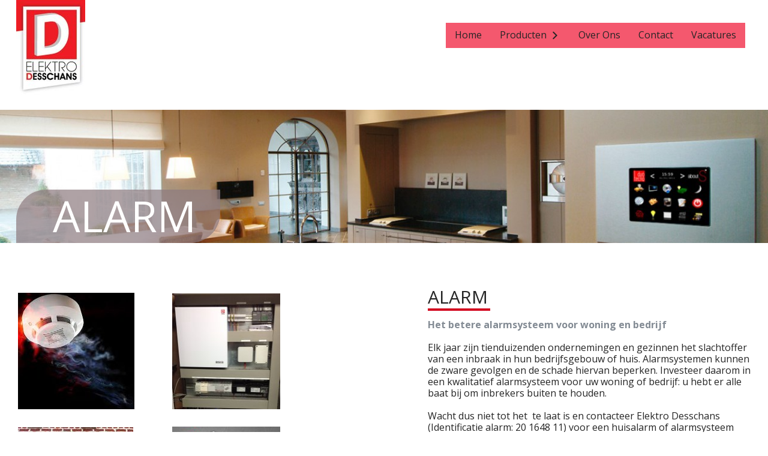

--- FILE ---
content_type: text/html
request_url: http://deselek.com/producten/alarm.html
body_size: 3885
content:
<!DOCTYPE html>
<html>
<head><meta charset="utf-8">
<title>Alarm</title>
<meta name="description" content="">

<meta name="robots" content="all">
<meta name="generator" content="One.com Web Editor">
<meta http-equiv="Cache-Control" content="must-revalidate, max-age=0, public">
<meta http-equiv="Expires" content="-1">
<link href="//deselek.com/onewebstatic/8590cd4322.css" rel="stylesheet">
<meta name="HandheldFriendly" content="True"><meta name="MobileOptimized" content="320"><meta name="viewport" content="width=device-width, initial-scale=1.0, minimum-scale=1.0" templatewidth="1226">
<link href="//fonts.googleapis.com/css?family=Open%20Sans%3A100%2C100italic%2C200%2C200italic%2C300%2C300italic%2C500%2C500italic%2C600%2C600italic%2C700%2C700italic%2C800%2C800italic%2C900%2C900italic%2Citalic%2Cregular&amp;subset=all" rel="stylesheet" type="text/css">

<link rel="stylesheet" href="//deselek.com/onewebstatic/64e2677c57.css">
<script type="text/javascript" src="//deselek.com/onewebstatic/840c53f991.js"></script>
</head>
<body class="body blockbody">

<div class="mm"><div id="mmt">Alarm</div>
<div id="mmb"></div>
</div>
<div id="mm">
<ul>
<li><a href="//deselek.com/index.html">Home</a></li>
<li class="expanded"><a href="//deselek.com/producten/index.html">Producten</a><div></div>
<ul>
<li><a href="//deselek.com/producten/domotica.html">Domotica</a></li>
<li class="expanded"><a href="//deselek.com/producten/alarm.html" class="current">Alarm</a></li>
<li><a href="//deselek.com/producten/camerabewaking.html">Camerabewaking</a></li>
<li><a href="//deselek.com/producten/zonnepanelen.html">Zonnepanelen</a></li>
<li><a href="//deselek.com/producten/elektriciteit.html">Elektriciteit</a></li>
<li><a href="//deselek.com/producten/videofonie.html">Videofonie</a></li>
</ul>
</li>
<li><a href="//deselek.com/overons.html">Over Ons</a></li>
<li><a href="//deselek.com/contact.html">Contact</a></li>
<li><a href="//deselek.com/vacatures.html">Vacatures</a></li>
</ul>
</div>
<script src="//deselek.com/onewebstatic/8d7ba22b9e.js"></script><div class="component  stretch template" style="min-width:1226px;">
<div class="self">
<div class="row" style="min-height:158px;width:1226px;margin:auto;">
<div class="col" style="width:115px;">
<div class="chrome-border-fix image component  block idFC13D646B51A4A6FA226AAFFE21251C3" style="width:115px;">
<div class="imageself self mobile-leaf" style="width:115px;height:158.36065573770492px;" onclick="if(event.target ===  this) {event.stopPropagation();}" data-weight="1000">
<img data-scalestrategy="fit" width="115" height="158.36065573770492" src="//deselek.com/onewebstatic/59c776b0ae-logo.JPG" style="display:block;"></div>
</div>
</div>
<div class="col" style="width:1100px;">
<div class="extra" style="margin:0px 0px 0px 225px;">
<div class="component  menu" style="width:875px;width:875px;">
<div class="self menuself menuhorizontal menuhorizontalright menuverticalmiddle" style="width:875px;height:119px;">
<ul class="menu2">
<li><div>
<a class="menuitem menu2item" href="//deselek.com/index.html">Home</a></div>
</li><li><div class="divider menu2divider"></div><div>
<a class="menuitem menu2item menu2expandable" href="//deselek.com/producten/index.html">Producten</a><div class="menucascadeanchor">
<ul class="menu2 menucascade">
<li><a class="menuitem menu2item" href="//deselek.com/producten/domotica.html">Domotica</a></li><li class="divider menu2divider"></li><li><a class="menuitem menu2item" href="//deselek.com/producten/alarm.html">Alarm</a></li><li class="divider menu2divider"></li><li><a class="menuitem menu2item" href="//deselek.com/producten/camerabewaking.html">Camerabewaking</a></li><li class="divider menu2divider"></li><li><a class="menuitem menu2item" href="//deselek.com/producten/zonnepanelen.html">Zonnepanelen</a></li><li class="divider menu2divider"></li><li><a class="menuitem menu2item" href="//deselek.com/producten/elektriciteit.html">Elektriciteit</a></li><li class="divider menu2divider"></li><li><a class="menuitem menu2item" href="//deselek.com/producten/videofonie.html">Videofonie</a></li></ul></div></div>
</li><li><div class="divider menu2divider"></div><div>
<a class="menuitem menu2item" href="//deselek.com/overons.html">Over Ons</a></div>
</li><li><div class="divider menu2divider"></div><div>
<a class="menuitem menu2item" href="//deselek.com/contact.html">Contact</a></div>
</li><li><div class="divider menu2divider"></div><div>
<a class="menuitem menu2item" href="//deselek.com/vacatures.html">Vacatures</a></div>
</li></ul></div>
</div>
</div>
</div>
</div>
<div class="row" style="min-height:247px;min-width:100%;">
<div class="extra" style="margin:24.639344262295083px 0px 0px 0px;min-width:100%;">
<div class="component  stretch mobile-base block id6783CB0718754574BE82CE9291BE684F">
<div class="self" style="width:1226px;min-height:222px;margin:auto;width:1226px;" onclick="if(event.target ===  this) {event.stopPropagation();}">
<div class="row" style="min-height:222px;width:1226px;margin:auto;">
<div class="extra" style="margin:133px 886px 0px 0px;">
<div class="component  mobile-base block idE8624DE655BC48948721A56C454CE5D9" style="width:340px;">
<div class="self" style="width:340px;min-height:89px;" onclick="if(event.target ===  this) {event.stopPropagation();}">
<div style="clear:both"></div>
</div>
<div style="clear:both"></div>
</div>
<div class="extra float" style="top:0px;left:0px;z-index:310;">
<div class="component " style="width:360px;">
<div class="self mobile-leaf text textnormal" style="width:360px;min-height:89px;"><div style="text-align:center;"><h2><span class="textheading2 mobile-oversized" style="font-size:72px;font-weight:normal;color:rgb(255,255,255);">ALARM</span></h2></div></div>
</div>
</div>
</div>
</div>
<div style="clear:both"></div>
</div>
<div style="clear:both"></div>
</div>
</div>
</div>
<div class="row" style="min-height:550px;width:1226px;margin:auto;">
<div class="col" style="width:194px;margin-top:83px;margin-left:3px;">
<div class="row" style="min-height:194px;width:194px;">
<div class="chrome-border-fix image component  block idCA183EB8C1F842BF865DDD0B4D65AD4A" style="width:194px;">
<div class="imageself self mobile-leaf" style="width:194px;height:194px;" onclick="if(event.target ===  this) {event.stopPropagation();}">
<img data-scalestrategy="fit" width="194" height="194" src="//deselek.com/onewebstatic/fecb59f94f-43.jpg" style="display:block;"></div>
</div>
</div>
<div class="row" style="min-height:220px;width:194px;">
<div class="extra" style="margin:30px 2px 0px 0px;">
<div class="chrome-border-fix image component  block idF1219522426B4C3B9B73CC336A987C95" style="width:192px;">
<div class="imageself self mobile-leaf" style="width:192px;height:190px;" onclick="if(event.target ===  this) {event.stopPropagation();}">
<img data-scalestrategy="crop" width="192" height="190" src="//deselek.com/onewebstatic/dbc71fc9ea-98.jpg" style="display:block;"></div>
</div>
</div>
</div>
</div>
<div class="col" style="width:243px;margin-top:83.22221300925713px;">
<div class="row" style="min-height:193px;width:243px;">
<div class="extra" style="margin:0px 0px 0px 63px;">
<div class="chrome-border-fix image component  block id9C336A53188941B39663CD38280EDF8C" style="width:180px;">
<div class="imageself self mobile-leaf" style="width:180px;height:193.09746328437916px;" onclick="if(event.target ===  this) {event.stopPropagation();}">
<img data-scalestrategy="fit" width="180" height="193.09746328437916" src="//deselek.com/onewebstatic/9c2872577b-044b.jpg" style="display:block;"></div>
</div>
</div>
</div>
<div class="row" style="min-height:222px;width:243px;">
<div class="extra" style="margin:29.777786990742925px 0px 0px 63px;">
<div class="chrome-border-fix image component  block id0B488A89D7E14F1C81AB676C406D00FD" style="width:180px;">
<div class="imageself self mobile-leaf" style="width:180px;height:192px;" onclick="if(event.target ===  this) {event.stopPropagation();}">
<img data-scalestrategy="crop" width="180" height="192" src="//deselek.com/onewebstatic/2ff98dadc7-45.jpg" style="display:block;"></div>
</div>
</div>
</div>
</div>
<div class="col" style="width:786px;margin-top:72px;">
<div class="row" style="min-height:262px;width:786px;">
<div class="extra float" style="top:0px;left:246px;z-index:315;">
<div class="component " style="width:540px;">
<div class="self mobile-leaf text textnormal" style="width:540px;min-height:262px;"><h2><span class="textheading2 mobile-oversized">ALARM</span></h2><p><span>&nbsp;</span></p><h3><span class="textheading3">Het betere alarmsysteem voor woning en bedrijf</span></h3><p><span>&nbsp;</span></p><p><span>Elk jaar zijn tienduizenden ondernemingen en gezinnen het slachtoffer van een inbraak in hun bedrijfsgebouw of huis. Alarmsystemen kunnen de zware gevolgen en de schade hiervan beperken. Investeer daarom in een kwalitatief alarmsysteem voor uw woning of bedrijf: u hebt er alle baat bij om inbrekers buiten te houden.</span></p><p><span>&nbsp;</span></p><p><span>Wacht dus niet tot het  te laat is en contacteer Elektro Desschans (Identificatie alarm: 20 1648 11) voor een huisalarm of alarmsysteem voor uw bedrijfsgebouw! </span></p><p><span>.</span></p></div>
</div>
</div>
<div class="extra" style="margin:37px 436px 0px 246px;">
<div class="component  block id000EFC9EC7594F34B0BF314677A39E9C" style="width:104px;">
<div class="self" style="width:104px;min-height:17px;" onclick="if(event.target ===  this) {event.stopPropagation();}">
</div>
</div>
</div>
</div>
<div class="row" style="min-height:216px;width:786px;">
<div class="extra" style="margin:48px 0px 0px 246px;">
<div class="component " style="width:540px;">
<div class="self mobile-leaf text textnormal" style="width:540px;min-height:168px;"><p><span>Voor een optimale beveiliging bestuderen we vooraf uw huis of bedrijf. Maatwerk is immers een absolute vereiste voor een goede alarminstallatie. Woning, appartement of kantoorgebouw: een specifieke aanpak is noodzakelijk.</span></p><p><span>Hierbij wordt ook rekening gehouden met omgevingsfactoren: huisdieren, aantal bewoners, ruimte-indeling, woonbuurt… Op basis daarvan ontwerpen we voor u het perfecte alarmsysteem!</span></p><p><span>&nbsp;</span></p></div>
</div>
</div>
</div>
</div>
</div>
<div class="row" style="min-height:330px;width:1226px;margin:auto;">
<div class="extra" style="margin:43px 3px 0px 3px;">
<div class="component " style="width:1220px;">
<div class="self mobile-leaf text textnormal" style="width:1220px;min-height:287px;"><div style="text-align:center;"><p><span class=" mobile-oversized" style="font-size:22px;font-weight:bold;color:rgb(117,117,117);">Al meer dan 15 jaar plaatsen wij alarminstallaties. Thuis of in uw bedrijf. </span></p><p><span class=" mobile-oversized" style="font-size:22px;font-weight:bold;color:rgb(117,117,117);">Wij garanderen u telkens absolute veiligheid. </span></p></div><p><span>&nbsp;</span></p><p><span class=" mobile-oversized" style="font-size:22px;font-weight:bold;color:rgb(117,117,117);">Hoe? </span></p><p><span>Door een voortdurende bijscholing op het gebied van de laatste technologieën, een zorgvuldige selectie van kwaliteitsproducten en een onberispelijke 24/7 dienst na verkoop. Onze tevreden klanten zijn hiervan getuige.</span></p><p><span>&nbsp;</span></p><p><span>Zo bieden wij enkel alarmsystemen aan die alles doen wat u ervan verwacht en meer en dat... </span></p><p><span>Onze slogan is dan ook niet zomaar “wij leggen de lat hoger”!</span></p><p><span>&nbsp;</span></p><p><span>Aarzel niet om ons te contacteren: beveiligen is ons vak!</span></p><p><span>&nbsp;</span></p></div>
</div>
</div>
</div>
<div class="row" style="min-height:280px;width:1226px;margin:auto;">
<div class="extra" style="margin:81px 5px 0px 0px;">
<div class="component " style="width:1221px;">
<div class="self mobile-leaf text textnormal" style="width:1221px;min-height:199px;"><div style="text-align:center;"><p><span class=" mobile-oversized" style="font-size:22px;font-weight:bold;color:rgb(117,117,117);">Brandbeveiliging</span></p></div><div style="text-align:justify;white-space: normal;"><p><span>&nbsp;</span></p><p><span>Brandbeveiliging is wellicht de meest traditionele vorm bescherming als het om het vrijwaren van schade aan gebouwen gaat. Maar zeker niet onbelangrijk want ons land telt jaarlijks ongeveer 10.000 brandhaarden.</span></p><p><span>&nbsp;</span></p><p><span>Haal een vakman in huis!</span></p><p><span>&nbsp;</span></p><p><span>Omdat brandbeveiliging steeds meer specialisatie vereist en de wetgever het behalen van diverse attesten oplegt, werkt u daarom best met toppers in dit vakgebied. Zo bent u zeker dat u op alle vlak conform  de bestaande regelgeving tewerk gaat.</span></p><p><span>&nbsp;</span></p></div></div>
</div>
</div>
</div>
<div class="row" style="min-height:86px;width:1226px;margin:auto;">
<div class="extra" style="margin:57.333326533988384px 1px 0px 3px;">
<div class="component " style="width:1222px;">
<div class="self mobile-leaf text textnormal" style="width:1222px;min-height:29px;" data-weight="1000"><div style="text-align:center;"><p><span style="color:rgb(85,85,85);">Alle rechten voorbehouden - Elektro Desschans - Hosting by </span><span style="font-family:Impact,Charcoal,sans-serif;color:rgb(85,85,85);">Messelis Design</span><span style="color:rgb(85,85,85);"> - www.messelisdesign.be</span></p></div></div>
</div>
</div>
</div>
<div style="clear:both"></div>
</div>
<div style="clear:both"></div>
</div>
<footer>
</footer>
<div class="end"></div>
<script src="//deselek.com/onewebstatic/3e67cd18ca.js"></script>
</body>
<script>'undefined'=== typeof _trfq || (window._trfq = []);'undefined'=== typeof _trfd && (window._trfd=[]),_trfd.push({'tccl.baseHost':'secureserver.net'},{'ap':'cpbh-mt'},{'server':'sxb1plmcpnl491443'},{'dcenter':'sxb1'},{'cp_id':'10191494'},{'cp_cl':'8'}) // Monitoring performance to make your website faster. If you want to opt-out, please contact web hosting support.</script><script src='https://img1.wsimg.com/traffic-assets/js/tccl.min.js'></script></html>


--- FILE ---
content_type: text/javascript
request_url: http://deselek.com/onewebstatic/3e67cd18ca.js
body_size: 1384
content:
(function () {
    function run() {
        var g = function (id) {
                return document.getElementById(id);
            }, ttl = g('mmt'), btn = g('mmb'), menu = g('mm'), body = document.getElementsByTagName('body')[0], on = false, height;
        if (!btn || !menu || !body) {
            return;
        }
        function onclick() {
            on = !on;
            if (on) {
                btn.className = 'on';
                menu.className = 'on';
                height = Math.max(window.innerHeight || document.documentElement.clientHeight, body.offsetHeight, menu.offsetHeight);
                menu.style.height = height + 'px';
            } else {
                btn.className = 'off';
                menu.className = 'off';
            }
        }
        ttl.onclick = onclick;
        btn.onclick = onclick;
        menu.onclick = function (e) {
            var target, parent;
            target = e ? e.target : window.event.srcElement;
            target = target.nodeType === 3 ? target.parentNode : target;
            if (target.tagName === 'DIV' && target.id !== 'mm') {
                parent = target.parentNode;
                parent.className = parent.className ? '' : 'expanded';
            }
        };
    }
    var readyTimer = setInterval(function () {
        if (document.readyState === 'complete' || document.readyState === 'interactive') {
            run();
            clearInterval(readyTimer);
        }
    }, 10);
}());
(function () {
    function run() {
        var segments = [], innerBody = document.querySelector('.template'), innerParent = innerBody.parentNode, leaves = document.querySelectorAll('.mobile-leaf'), src, newBase, newLeaf, i, node, base, len, leaf, seg, weight, id;
        for (i = 0, len = leaves.length; i < len; i += 1) {
            leaf = leaves[i];
            weight = (leaf.getAttribute('data-weight') || 0) - 0;
            if (weight) {
                node = leaf.parentNode;
                base = null;
                id = leaf.getAttribute('data-id');
                while (node.tagName !== 'BODY' && !base) {
                    base = /mobile-base/.test(node.className) ? node : base;
                    id = id || node.getAttribute('data-id');
                    node = node.parentNode;
                }
                segments.push({
                    id: id,
                    leaf: leaf,
                    base: base,
                    weight: weight
                });
            }
        }
        segments.sort(function (a, b) {
            return a.weight - b.weight;
        });
        for (i = 0, len = segments.length; i < len; i += 1) {
            seg = segments[i];
            newLeaf = document.createElement('DIV');
            newLeaf.setAttribute('class', seg.leaf.className);
            if (seg.id) {
                newLeaf.setAttribute('data-id', seg.id);
            }
            newLeaf.setAttribute('data-weight', seg.weight);
            src = newLeaf;
            if (seg.base) {
                newBase = document.createElement('DIV');
                newBase.setAttribute('class', seg.base.className + ' mobile-base-moved');
                newBase.setAttribute('style', seg.base.getAttribute('style'));
                newBase.appendChild(newLeaf);
                src = newBase;
            }
            seg.leaf.className += ' mobile-hide';
            src.className += ' mobile-show';
            if (seg.weight < 0) {
                innerParent.insertBefore(src, innerBody);
            } else {
                innerParent.appendChild(src);
            }
            seg.newLeaf = newLeaf;
        }
        function isMobile() {
            var width = window.innerWidth || document.documentElement.clientWidth;
            return width <= 650;
        }
        function move() {
            var mobile = isMobile();
            for (i = 0, len = segments.length; i < len; i += 1) {
                seg = segments[i];
                if (mobile) {
                    if (seg.newLeaf && seg.leaf && seg.leaf.children.length) {
                        addChildren(seg.newLeaf, seg.leaf.children);
                    }
                } else {
                    if (seg.leaf && seg.newLeaf && seg.newLeaf.children.length) {
                        addChildren(seg.leaf, seg.newLeaf.children);
                    }
                }
            }
        }
        function addChildren(node, children) {
            var child = children[0];
            while (child) {
                node.appendChild(child);
                child = children[0];
            }
        }
        move();
        var timer;
        function timedMove() {
            clearTimeout(timer);
            timer = setTimeout(move, 200);
        }
        if (window.addEventListener) {
            window.addEventListener('resize', timedMove);
        } else if (window.attachEvent) {
            window.attachEvent('onresize', timedMove);
        }
    }
    var readyTimer = setInterval(function () {
        if (document.readyState === 'complete') {
            run();
            clearInterval(readyTimer);
        }
    }, 10);
    window.runMobileSort = run;
}());